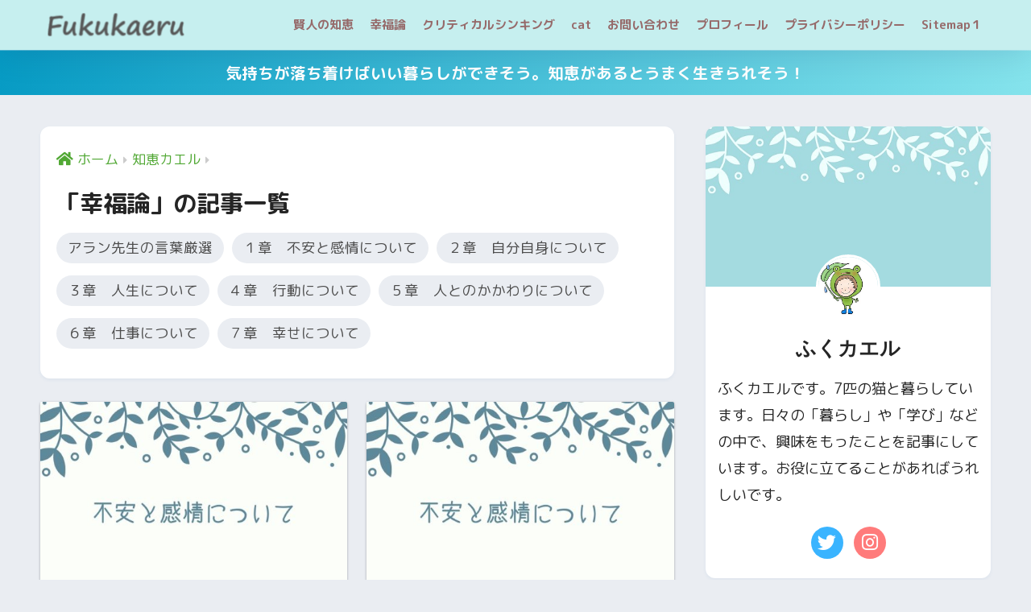

--- FILE ---
content_type: text/html; charset=UTF-8
request_url: https://fukukero.com/category/thinking/thinking-alain/page/24/
body_size: 12589
content:

<!DOCTYPE html>
<html lang="ja">
<head>
  <meta charset="utf-8">
  <meta http-equiv="X-UA-Compatible" content="IE=edge">
  <meta name="HandheldFriendly" content="True">
  <meta name="MobileOptimized" content="320">
  <meta name="viewport" content="width=device-width, initial-scale=1, viewport-fit=cover"/>
  <meta name="msapplication-TileColor" content="#76b6bf">
  <meta name="theme-color" content="#76b6bf">
  <link rel="pingback" href="https://fukukero.com/xmlrpc.php">
  <title>「幸福論」の記事一覧 | ページ 24</title>
<meta name='robots' content='max-image-preview:large' />
	    <script>
	        var ajaxurl = "https://fukukero.com/wp-admin/admin-ajax.php";
	    </script>
	<link rel='dns-prefetch' href='//fonts.googleapis.com' />
<link rel='dns-prefetch' href='//use.fontawesome.com' />
<link rel="alternate" type="application/rss+xml" title=" &raquo; フィード" href="https://fukukero.com/feed/" />
<link rel="alternate" type="application/rss+xml" title=" &raquo; コメントフィード" href="https://fukukero.com/comments/feed/" />
<link rel='stylesheet' id='sng-stylesheet-css' href='https://fukukero.com/wp-content/themes/sango-theme/style.css?version=3.9.11' type='text/css' media='all' />
<link rel='stylesheet' id='sng-option-css' href='https://fukukero.com/wp-content/themes/sango-theme/entry-option.css?version=3.9.11' type='text/css' media='all' />
<link rel='stylesheet' id='sng-old-css-css' href='https://fukukero.com/wp-content/themes/sango-theme/style-old.css?version=3.9.11' type='text/css' media='all' />
<link rel='stylesheet' id='sango_theme_gutenberg-style-css' href='https://fukukero.com/wp-content/themes/sango-theme/library/gutenberg/dist/build/style-blocks.css?version=3.9.11' type='text/css' media='all' />
<style id='sango_theme_gutenberg-style-inline-css' type='text/css'>
:root{--sgb-main-color:#76b6bf;--sgb-pastel-color:#c6efef;--sgb-accent-color:#c6d662;--sgb-widget-title-color:#969b9b;--sgb-widget-title-bg-color:#c6efef;--sgb-bg-color:#eaedf2;--wp--preset--color--sango-main:var(--sgb-main-color);--wp--preset--color--sango-pastel:var(--sgb-pastel-color);--wp--preset--color--sango-accent:var(--sgb-accent-color)}
</style>
<link rel='stylesheet' id='sng-googlefonts-css' href='https://fonts.googleapis.com/css?family=Quicksand%3A500%2C700%7CM+PLUS+Rounded+1c%3A400%2C700&#038;display=swap' type='text/css' media='all' />
<link rel='stylesheet' id='sng-fontawesome-css' href='https://use.fontawesome.com/releases/v6.1.1/css/all.css' type='text/css' media='all' />
<link rel='stylesheet' id='wp-block-library-css' href='https://fukukero.com/wp-includes/css/dist/block-library/style.min.css?ver=6.4.6' type='text/css' media='all' />
<style id='rinkerg-gutenberg-rinker-style-inline-css' type='text/css'>
.wp-block-create-block-block{background-color:#21759b;color:#fff;padding:2px}

</style>
<link rel='stylesheet' id='wp-components-css' href='https://fukukero.com/wp-includes/css/dist/components/style.min.css?ver=6.4.6' type='text/css' media='all' />
<link rel='stylesheet' id='wp-block-editor-css' href='https://fukukero.com/wp-includes/css/dist/block-editor/style.min.css?ver=6.4.6' type='text/css' media='all' />
<link rel='stylesheet' id='wp-reusable-blocks-css' href='https://fukukero.com/wp-includes/css/dist/reusable-blocks/style.min.css?ver=6.4.6' type='text/css' media='all' />
<link rel='stylesheet' id='wp-patterns-css' href='https://fukukero.com/wp-includes/css/dist/patterns/style.min.css?ver=6.4.6' type='text/css' media='all' />
<link rel='stylesheet' id='wp-editor-css' href='https://fukukero.com/wp-includes/css/dist/editor/style.min.css?ver=6.4.6' type='text/css' media='all' />
<link rel='stylesheet' id='poripu-theme-gutenberg-cgb-style-css-css' href='https://fukukero.com/wp-content/plugins/poripu-theme-gutenberg/dist/blocks.style.build.css' type='text/css' media='all' />
<style id='global-styles-inline-css' type='text/css'>
body{--wp--preset--color--black: #000000;--wp--preset--color--cyan-bluish-gray: #abb8c3;--wp--preset--color--white: #ffffff;--wp--preset--color--pale-pink: #f78da7;--wp--preset--color--vivid-red: #cf2e2e;--wp--preset--color--luminous-vivid-orange: #ff6900;--wp--preset--color--luminous-vivid-amber: #fcb900;--wp--preset--color--light-green-cyan: #7bdcb5;--wp--preset--color--vivid-green-cyan: #00d084;--wp--preset--color--pale-cyan-blue: #8ed1fc;--wp--preset--color--vivid-cyan-blue: #0693e3;--wp--preset--color--vivid-purple: #9b51e0;--wp--preset--color--sango-main: var(--sgb-main-color);--wp--preset--color--sango-pastel: var(--sgb-pastel-color);--wp--preset--color--sango-accent: var(--sgb-accent-color);--wp--preset--color--sango-blue: #009EF3;--wp--preset--color--sango-orange: #ffb36b;--wp--preset--color--sango-red: #f88080;--wp--preset--color--sango-green: #90d581;--wp--preset--color--sango-black: #333;--wp--preset--color--sango-gray: gray;--wp--preset--color--sango-silver: whitesmoke;--wp--preset--color--sango-light-blue: #b4e0fa;--wp--preset--color--sango-light-red: #ffebeb;--wp--preset--color--sango-light-orange: #fff9e6;--wp--preset--gradient--vivid-cyan-blue-to-vivid-purple: linear-gradient(135deg,rgba(6,147,227,1) 0%,rgb(155,81,224) 100%);--wp--preset--gradient--light-green-cyan-to-vivid-green-cyan: linear-gradient(135deg,rgb(122,220,180) 0%,rgb(0,208,130) 100%);--wp--preset--gradient--luminous-vivid-amber-to-luminous-vivid-orange: linear-gradient(135deg,rgba(252,185,0,1) 0%,rgba(255,105,0,1) 100%);--wp--preset--gradient--luminous-vivid-orange-to-vivid-red: linear-gradient(135deg,rgba(255,105,0,1) 0%,rgb(207,46,46) 100%);--wp--preset--gradient--very-light-gray-to-cyan-bluish-gray: linear-gradient(135deg,rgb(238,238,238) 0%,rgb(169,184,195) 100%);--wp--preset--gradient--cool-to-warm-spectrum: linear-gradient(135deg,rgb(74,234,220) 0%,rgb(151,120,209) 20%,rgb(207,42,186) 40%,rgb(238,44,130) 60%,rgb(251,105,98) 80%,rgb(254,248,76) 100%);--wp--preset--gradient--blush-light-purple: linear-gradient(135deg,rgb(255,206,236) 0%,rgb(152,150,240) 100%);--wp--preset--gradient--blush-bordeaux: linear-gradient(135deg,rgb(254,205,165) 0%,rgb(254,45,45) 50%,rgb(107,0,62) 100%);--wp--preset--gradient--luminous-dusk: linear-gradient(135deg,rgb(255,203,112) 0%,rgb(199,81,192) 50%,rgb(65,88,208) 100%);--wp--preset--gradient--pale-ocean: linear-gradient(135deg,rgb(255,245,203) 0%,rgb(182,227,212) 50%,rgb(51,167,181) 100%);--wp--preset--gradient--electric-grass: linear-gradient(135deg,rgb(202,248,128) 0%,rgb(113,206,126) 100%);--wp--preset--gradient--midnight: linear-gradient(135deg,rgb(2,3,129) 0%,rgb(40,116,252) 100%);--wp--preset--font-size--small: 13px;--wp--preset--font-size--medium: 20px;--wp--preset--font-size--large: 36px;--wp--preset--font-size--x-large: 42px;--wp--preset--font-family--default: "Helvetica", "Arial", "Hiragino Kaku Gothic ProN", "Hiragino Sans", YuGothic, "Yu Gothic", "メイリオ", Meiryo, sans-serif;--wp--preset--font-family--notosans: "Noto Sans JP", var(--wp--preset--font-family--default);--wp--preset--font-family--mplusrounded: "M PLUS Rounded 1c", var(--wp--preset--font-family--default);--wp--preset--font-family--dfont: "Quicksand", var(--wp--preset--font-family--default);--wp--preset--spacing--20: 0.44rem;--wp--preset--spacing--30: 0.67rem;--wp--preset--spacing--40: 1rem;--wp--preset--spacing--50: 1.5rem;--wp--preset--spacing--60: 2.25rem;--wp--preset--spacing--70: 3.38rem;--wp--preset--spacing--80: 5.06rem;--wp--preset--shadow--natural: 6px 6px 9px rgba(0, 0, 0, 0.2);--wp--preset--shadow--deep: 12px 12px 50px rgba(0, 0, 0, 0.4);--wp--preset--shadow--sharp: 6px 6px 0px rgba(0, 0, 0, 0.2);--wp--preset--shadow--outlined: 6px 6px 0px -3px rgba(255, 255, 255, 1), 6px 6px rgba(0, 0, 0, 1);--wp--preset--shadow--crisp: 6px 6px 0px rgba(0, 0, 0, 1);--wp--custom--wrap--width: 92%;--wp--custom--wrap--default-width: 800px;--wp--custom--wrap--content-width: 1180px;--wp--custom--wrap--max-width: var(--wp--custom--wrap--content-width);--wp--custom--wrap--side: 30%;--wp--custom--wrap--gap: 2em;--wp--custom--wrap--mobile--padding: 15px;--wp--custom--shadow--large: 0 15px 30px -7px rgba(0, 12, 66, 0.15 );--wp--custom--shadow--large-hover: 0 40px 50px -15px rgba(0, 12, 66, 0.2 );--wp--custom--shadow--medium: 0 6px 13px -3px rgba(0, 12, 66, 0.1), 0 0px 1px rgba(0,30,100, 0.1 );--wp--custom--shadow--medium-hover: 0 12px 45px -9px rgb(0 0 0 / 23%);--wp--custom--shadow--solid: 0 1px 2px 0 rgba(24, 44, 84, 0.1), 0 1px 3px 1px rgba(24, 44, 84, 0.1);--wp--custom--shadow--solid-hover: 0 2px 4px 0 rgba(24, 44, 84, 0.1), 0 2px 8px 0 rgba(24, 44, 84, 0.1);--wp--custom--shadow--small: 0 2px 4px #4385bb12;--wp--custom--rounded--medium: 12px;--wp--custom--rounded--small: 6px;--wp--custom--widget--padding-horizontal: 18px;--wp--custom--widget--padding-vertical: 6px;--wp--custom--widget--icon-margin: 6px;--wp--custom--widget--gap: 2.5em;--wp--custom--entry--gap: 1.5rem;--wp--custom--entry--gap-mobile: 1rem;--wp--custom--entry--border-color: #eaedf2;--wp--custom--animation--fade-in: fadeIn 0.7s ease 0s 1 normal;--wp--custom--animation--header: fadeHeader 1s ease 0s 1 normal;--wp--custom--transition--default: 0.3s ease-in-out;--wp--custom--totop--opacity: 0.6;--wp--custom--totop--right: 18px;--wp--custom--totop--bottom: 20px;--wp--custom--totop--mobile--right: 15px;--wp--custom--totop--mobile--bottom: 10px;--wp--custom--toc--button--opacity: 0.6;--wp--custom--footer--column-gap: 40px;}body { margin: 0;--wp--style--global--content-size: 900px;--wp--style--global--wide-size: 980px; }.wp-site-blocks > .alignleft { float: left; margin-right: 2em; }.wp-site-blocks > .alignright { float: right; margin-left: 2em; }.wp-site-blocks > .aligncenter { justify-content: center; margin-left: auto; margin-right: auto; }:where(.wp-site-blocks) > * { margin-block-start: 1.5rem; margin-block-end: 0; }:where(.wp-site-blocks) > :first-child:first-child { margin-block-start: 0; }:where(.wp-site-blocks) > :last-child:last-child { margin-block-end: 0; }body { --wp--style--block-gap: 1.5rem; }:where(body .is-layout-flow)  > :first-child:first-child{margin-block-start: 0;}:where(body .is-layout-flow)  > :last-child:last-child{margin-block-end: 0;}:where(body .is-layout-flow)  > *{margin-block-start: 1.5rem;margin-block-end: 0;}:where(body .is-layout-constrained)  > :first-child:first-child{margin-block-start: 0;}:where(body .is-layout-constrained)  > :last-child:last-child{margin-block-end: 0;}:where(body .is-layout-constrained)  > *{margin-block-start: 1.5rem;margin-block-end: 0;}:where(body .is-layout-flex) {gap: 1.5rem;}:where(body .is-layout-grid) {gap: 1.5rem;}body .is-layout-flow > .alignleft{float: left;margin-inline-start: 0;margin-inline-end: 2em;}body .is-layout-flow > .alignright{float: right;margin-inline-start: 2em;margin-inline-end: 0;}body .is-layout-flow > .aligncenter{margin-left: auto !important;margin-right: auto !important;}body .is-layout-constrained > .alignleft{float: left;margin-inline-start: 0;margin-inline-end: 2em;}body .is-layout-constrained > .alignright{float: right;margin-inline-start: 2em;margin-inline-end: 0;}body .is-layout-constrained > .aligncenter{margin-left: auto !important;margin-right: auto !important;}body .is-layout-constrained > :where(:not(.alignleft):not(.alignright):not(.alignfull)){max-width: var(--wp--style--global--content-size);margin-left: auto !important;margin-right: auto !important;}body .is-layout-constrained > .alignwide{max-width: var(--wp--style--global--wide-size);}body .is-layout-flex{display: flex;}body .is-layout-flex{flex-wrap: wrap;align-items: center;}body .is-layout-flex > *{margin: 0;}body .is-layout-grid{display: grid;}body .is-layout-grid > *{margin: 0;}body{font-family: var(--sgb-font-family);padding-top: 0px;padding-right: 0px;padding-bottom: 0px;padding-left: 0px;}a:where(:not(.wp-element-button)){text-decoration: underline;}.wp-element-button, .wp-block-button__link{background-color: #32373c;border-width: 0;color: #fff;font-family: inherit;font-size: inherit;line-height: inherit;padding: calc(0.667em + 2px) calc(1.333em + 2px);text-decoration: none;}.has-black-color{color: var(--wp--preset--color--black) !important;}.has-cyan-bluish-gray-color{color: var(--wp--preset--color--cyan-bluish-gray) !important;}.has-white-color{color: var(--wp--preset--color--white) !important;}.has-pale-pink-color{color: var(--wp--preset--color--pale-pink) !important;}.has-vivid-red-color{color: var(--wp--preset--color--vivid-red) !important;}.has-luminous-vivid-orange-color{color: var(--wp--preset--color--luminous-vivid-orange) !important;}.has-luminous-vivid-amber-color{color: var(--wp--preset--color--luminous-vivid-amber) !important;}.has-light-green-cyan-color{color: var(--wp--preset--color--light-green-cyan) !important;}.has-vivid-green-cyan-color{color: var(--wp--preset--color--vivid-green-cyan) !important;}.has-pale-cyan-blue-color{color: var(--wp--preset--color--pale-cyan-blue) !important;}.has-vivid-cyan-blue-color{color: var(--wp--preset--color--vivid-cyan-blue) !important;}.has-vivid-purple-color{color: var(--wp--preset--color--vivid-purple) !important;}.has-sango-main-color{color: var(--wp--preset--color--sango-main) !important;}.has-sango-pastel-color{color: var(--wp--preset--color--sango-pastel) !important;}.has-sango-accent-color{color: var(--wp--preset--color--sango-accent) !important;}.has-sango-blue-color{color: var(--wp--preset--color--sango-blue) !important;}.has-sango-orange-color{color: var(--wp--preset--color--sango-orange) !important;}.has-sango-red-color{color: var(--wp--preset--color--sango-red) !important;}.has-sango-green-color{color: var(--wp--preset--color--sango-green) !important;}.has-sango-black-color{color: var(--wp--preset--color--sango-black) !important;}.has-sango-gray-color{color: var(--wp--preset--color--sango-gray) !important;}.has-sango-silver-color{color: var(--wp--preset--color--sango-silver) !important;}.has-sango-light-blue-color{color: var(--wp--preset--color--sango-light-blue) !important;}.has-sango-light-red-color{color: var(--wp--preset--color--sango-light-red) !important;}.has-sango-light-orange-color{color: var(--wp--preset--color--sango-light-orange) !important;}.has-black-background-color{background-color: var(--wp--preset--color--black) !important;}.has-cyan-bluish-gray-background-color{background-color: var(--wp--preset--color--cyan-bluish-gray) !important;}.has-white-background-color{background-color: var(--wp--preset--color--white) !important;}.has-pale-pink-background-color{background-color: var(--wp--preset--color--pale-pink) !important;}.has-vivid-red-background-color{background-color: var(--wp--preset--color--vivid-red) !important;}.has-luminous-vivid-orange-background-color{background-color: var(--wp--preset--color--luminous-vivid-orange) !important;}.has-luminous-vivid-amber-background-color{background-color: var(--wp--preset--color--luminous-vivid-amber) !important;}.has-light-green-cyan-background-color{background-color: var(--wp--preset--color--light-green-cyan) !important;}.has-vivid-green-cyan-background-color{background-color: var(--wp--preset--color--vivid-green-cyan) !important;}.has-pale-cyan-blue-background-color{background-color: var(--wp--preset--color--pale-cyan-blue) !important;}.has-vivid-cyan-blue-background-color{background-color: var(--wp--preset--color--vivid-cyan-blue) !important;}.has-vivid-purple-background-color{background-color: var(--wp--preset--color--vivid-purple) !important;}.has-sango-main-background-color{background-color: var(--wp--preset--color--sango-main) !important;}.has-sango-pastel-background-color{background-color: var(--wp--preset--color--sango-pastel) !important;}.has-sango-accent-background-color{background-color: var(--wp--preset--color--sango-accent) !important;}.has-sango-blue-background-color{background-color: var(--wp--preset--color--sango-blue) !important;}.has-sango-orange-background-color{background-color: var(--wp--preset--color--sango-orange) !important;}.has-sango-red-background-color{background-color: var(--wp--preset--color--sango-red) !important;}.has-sango-green-background-color{background-color: var(--wp--preset--color--sango-green) !important;}.has-sango-black-background-color{background-color: var(--wp--preset--color--sango-black) !important;}.has-sango-gray-background-color{background-color: var(--wp--preset--color--sango-gray) !important;}.has-sango-silver-background-color{background-color: var(--wp--preset--color--sango-silver) !important;}.has-sango-light-blue-background-color{background-color: var(--wp--preset--color--sango-light-blue) !important;}.has-sango-light-red-background-color{background-color: var(--wp--preset--color--sango-light-red) !important;}.has-sango-light-orange-background-color{background-color: var(--wp--preset--color--sango-light-orange) !important;}.has-black-border-color{border-color: var(--wp--preset--color--black) !important;}.has-cyan-bluish-gray-border-color{border-color: var(--wp--preset--color--cyan-bluish-gray) !important;}.has-white-border-color{border-color: var(--wp--preset--color--white) !important;}.has-pale-pink-border-color{border-color: var(--wp--preset--color--pale-pink) !important;}.has-vivid-red-border-color{border-color: var(--wp--preset--color--vivid-red) !important;}.has-luminous-vivid-orange-border-color{border-color: var(--wp--preset--color--luminous-vivid-orange) !important;}.has-luminous-vivid-amber-border-color{border-color: var(--wp--preset--color--luminous-vivid-amber) !important;}.has-light-green-cyan-border-color{border-color: var(--wp--preset--color--light-green-cyan) !important;}.has-vivid-green-cyan-border-color{border-color: var(--wp--preset--color--vivid-green-cyan) !important;}.has-pale-cyan-blue-border-color{border-color: var(--wp--preset--color--pale-cyan-blue) !important;}.has-vivid-cyan-blue-border-color{border-color: var(--wp--preset--color--vivid-cyan-blue) !important;}.has-vivid-purple-border-color{border-color: var(--wp--preset--color--vivid-purple) !important;}.has-sango-main-border-color{border-color: var(--wp--preset--color--sango-main) !important;}.has-sango-pastel-border-color{border-color: var(--wp--preset--color--sango-pastel) !important;}.has-sango-accent-border-color{border-color: var(--wp--preset--color--sango-accent) !important;}.has-sango-blue-border-color{border-color: var(--wp--preset--color--sango-blue) !important;}.has-sango-orange-border-color{border-color: var(--wp--preset--color--sango-orange) !important;}.has-sango-red-border-color{border-color: var(--wp--preset--color--sango-red) !important;}.has-sango-green-border-color{border-color: var(--wp--preset--color--sango-green) !important;}.has-sango-black-border-color{border-color: var(--wp--preset--color--sango-black) !important;}.has-sango-gray-border-color{border-color: var(--wp--preset--color--sango-gray) !important;}.has-sango-silver-border-color{border-color: var(--wp--preset--color--sango-silver) !important;}.has-sango-light-blue-border-color{border-color: var(--wp--preset--color--sango-light-blue) !important;}.has-sango-light-red-border-color{border-color: var(--wp--preset--color--sango-light-red) !important;}.has-sango-light-orange-border-color{border-color: var(--wp--preset--color--sango-light-orange) !important;}.has-vivid-cyan-blue-to-vivid-purple-gradient-background{background: var(--wp--preset--gradient--vivid-cyan-blue-to-vivid-purple) !important;}.has-light-green-cyan-to-vivid-green-cyan-gradient-background{background: var(--wp--preset--gradient--light-green-cyan-to-vivid-green-cyan) !important;}.has-luminous-vivid-amber-to-luminous-vivid-orange-gradient-background{background: var(--wp--preset--gradient--luminous-vivid-amber-to-luminous-vivid-orange) !important;}.has-luminous-vivid-orange-to-vivid-red-gradient-background{background: var(--wp--preset--gradient--luminous-vivid-orange-to-vivid-red) !important;}.has-very-light-gray-to-cyan-bluish-gray-gradient-background{background: var(--wp--preset--gradient--very-light-gray-to-cyan-bluish-gray) !important;}.has-cool-to-warm-spectrum-gradient-background{background: var(--wp--preset--gradient--cool-to-warm-spectrum) !important;}.has-blush-light-purple-gradient-background{background: var(--wp--preset--gradient--blush-light-purple) !important;}.has-blush-bordeaux-gradient-background{background: var(--wp--preset--gradient--blush-bordeaux) !important;}.has-luminous-dusk-gradient-background{background: var(--wp--preset--gradient--luminous-dusk) !important;}.has-pale-ocean-gradient-background{background: var(--wp--preset--gradient--pale-ocean) !important;}.has-electric-grass-gradient-background{background: var(--wp--preset--gradient--electric-grass) !important;}.has-midnight-gradient-background{background: var(--wp--preset--gradient--midnight) !important;}.has-small-font-size{font-size: var(--wp--preset--font-size--small) !important;}.has-medium-font-size{font-size: var(--wp--preset--font-size--medium) !important;}.has-large-font-size{font-size: var(--wp--preset--font-size--large) !important;}.has-x-large-font-size{font-size: var(--wp--preset--font-size--x-large) !important;}.has-default-font-family{font-family: var(--wp--preset--font-family--default) !important;}.has-notosans-font-family{font-family: var(--wp--preset--font-family--notosans) !important;}.has-mplusrounded-font-family{font-family: var(--wp--preset--font-family--mplusrounded) !important;}.has-dfont-font-family{font-family: var(--wp--preset--font-family--dfont) !important;}
.wp-block-navigation a:where(:not(.wp-element-button)){color: inherit;}
.wp-block-pullquote{font-size: 1.5em;line-height: 1.6;}
.wp-block-button .wp-block-button__link{background-color: var(--wp--preset--color--sango-main);border-radius: var(--wp--custom--rounded--medium);color: #fff;font-size: 18px;font-weight: 600;padding-top: 0.4em;padding-right: 1.3em;padding-bottom: 0.4em;padding-left: 1.3em;}
</style>
<link rel='stylesheet' id='contact-form-7-css' href='https://fukukero.com/wp-content/plugins/contact-form-7/includes/css/styles.css' type='text/css' media='all' />
<link rel='stylesheet' id='yyi_rinker_stylesheet-css' href='https://fukukero.com/wp-content/plugins/yyi-rinker/css/style.css?v=1.11.1' type='text/css' media='all' />
<link rel='stylesheet' id='poripu-style-css' href='https://fukukero.com/wp-content/themes/sango-theme-poripu/poripu-style.css' type='text/css' media='all' />
<link rel='stylesheet' id='child-style-css' href='https://fukukero.com/wp-content/themes/sango-theme-poripu/style.css' type='text/css' media='all' />
<link rel='stylesheet' id='ofi-css' href='https://fukukero.com/wp-content/themes/sango-theme-poripu/library/css/ofi.css' type='text/css' media='all' />
<link rel='stylesheet' id='yesno_style-css' href='https://fukukero.com/wp-content/plugins/yesno/css/style.css' type='text/css' media='all' />
<link rel="https://api.w.org/" href="https://fukukero.com/wp-json/" /><link rel="alternate" type="application/json" href="https://fukukero.com/wp-json/wp/v2/categories/115" /><link rel="EditURI" type="application/rsd+xml" title="RSD" href="https://fukukero.com/xmlrpc.php?rsd" />
<script type="text/javascript" src="https://fukukero.com/wp-includes/js/jquery/jquery.min.js?ver=3.7.1" id="jquery-core-js"></script>
<script type="text/javascript" src="https://fukukero.com/wp-includes/js/jquery/jquery-migrate.min.js?ver=3.4.1" id="jquery-migrate-js"></script>
<style>
.yyi-rinker-images {
    display: flex;
    justify-content: center;
    align-items: center;
    position: relative;

}
div.yyi-rinker-image img.yyi-rinker-main-img.hidden {
    display: none;
}

.yyi-rinker-images-arrow {
    cursor: pointer;
    position: absolute;
    top: 50%;
    display: block;
    margin-top: -11px;
    opacity: 0.6;
    width: 22px;
}

.yyi-rinker-images-arrow-left{
    left: -10px;
}
.yyi-rinker-images-arrow-right{
    right: -10px;
}

.yyi-rinker-images-arrow-left.hidden {
    display: none;
}

.yyi-rinker-images-arrow-right.hidden {
    display: none;
}
div.yyi-rinker-contents.yyi-rinker-design-tate  div.yyi-rinker-box{
    flex-direction: column;
}

div.yyi-rinker-contents.yyi-rinker-design-slim div.yyi-rinker-box .yyi-rinker-links {
    flex-direction: column;
}

div.yyi-rinker-contents.yyi-rinker-design-slim div.yyi-rinker-info {
    width: 100%;
}

div.yyi-rinker-contents.yyi-rinker-design-slim .yyi-rinker-title {
    text-align: center;
}

div.yyi-rinker-contents.yyi-rinker-design-slim .yyi-rinker-links {
    text-align: center;
}
div.yyi-rinker-contents.yyi-rinker-design-slim .yyi-rinker-image {
    margin: auto;
}

div.yyi-rinker-contents.yyi-rinker-design-slim div.yyi-rinker-info ul.yyi-rinker-links li {
	align-self: stretch;
}
div.yyi-rinker-contents.yyi-rinker-design-slim div.yyi-rinker-box div.yyi-rinker-info {
	padding: 0;
}
div.yyi-rinker-contents.yyi-rinker-design-slim div.yyi-rinker-box {
	flex-direction: column;
	padding: 14px 5px 0;
}

.yyi-rinker-design-slim div.yyi-rinker-box div.yyi-rinker-info {
	text-align: center;
}

.yyi-rinker-design-slim div.price-box span.price {
	display: block;
}

div.yyi-rinker-contents.yyi-rinker-design-slim div.yyi-rinker-info div.yyi-rinker-title a{
	font-size:16px;
}

div.yyi-rinker-contents.yyi-rinker-design-slim ul.yyi-rinker-links li.amazonkindlelink:before,  div.yyi-rinker-contents.yyi-rinker-design-slim ul.yyi-rinker-links li.amazonlink:before,  div.yyi-rinker-contents.yyi-rinker-design-slim ul.yyi-rinker-links li.rakutenlink:before, div.yyi-rinker-contents.yyi-rinker-design-slim ul.yyi-rinker-links li.yahoolink:before, div.yyi-rinker-contents.yyi-rinker-design-slim ul.yyi-rinker-links li.mercarilink:before {
	font-size:12px;
}

div.yyi-rinker-contents.yyi-rinker-design-slim ul.yyi-rinker-links li a {
	font-size: 13px;
}
.entry-content ul.yyi-rinker-links li {
	padding: 0;
}

div.yyi-rinker-contents .yyi-rinker-attention.attention_desing_right_ribbon {
    width: 89px;
    height: 91px;
    position: absolute;
    top: -1px;
    right: -1px;
    left: auto;
    overflow: hidden;
}

div.yyi-rinker-contents .yyi-rinker-attention.attention_desing_right_ribbon span {
    display: inline-block;
    width: 146px;
    position: absolute;
    padding: 4px 0;
    left: -13px;
    top: 12px;
    text-align: center;
    font-size: 12px;
    line-height: 24px;
    -webkit-transform: rotate(45deg);
    transform: rotate(45deg);
    box-shadow: 0 1px 3px rgba(0, 0, 0, 0.2);
}

div.yyi-rinker-contents .yyi-rinker-attention.attention_desing_right_ribbon {
    background: none;
}
.yyi-rinker-attention.attention_desing_right_ribbon .yyi-rinker-attention-after,
.yyi-rinker-attention.attention_desing_right_ribbon .yyi-rinker-attention-before{
display:none;
}
div.yyi-rinker-use-right_ribbon div.yyi-rinker-title {
    margin-right: 2rem;
}

				</style><script async src="https://pagead2.googlesyndication.com/pagead/js/adsbygoogle.js"></script>
<script>
     (adsbygoogle = window.adsbygoogle || []).push({
          google_ad_client: "ca-pub-1202895662941577",
          enable_page_level_ads: true
     });
</script><meta name="robots" content="noindex,follow" /><meta property="og:title" content="「幸福論」の記事一覧" />
<meta property="og:description" content="の「幸福論」についての投稿一覧です。" />
<meta property="og:type" content="article" />
<meta property="og:url" content="https://fukukero.com/category/thinking/thinking-alain/" />
<meta property="og:image" content="https://fukukero.com/wp-content/uploads/2018/10/10.jpg" />
<meta name="thumbnail" content="https://fukukero.com/wp-content/uploads/2018/10/10.jpg" />
<meta property="og:site_name" content="" />
<meta name="twitter:card" content="summary" />
<meta name="google-site-verification" content="vkAy8aT_7ndpGvyM_ZkzcVS4cKxnHPIWuESDXWWEMU4" />

<!-- Global site tag (gtag.js) - Google Analytics -->
<script async src="https://www.googletagmanager.com/gtag/js?id=UA-114290227-1"></script>
<script>
  window.dataLayer = window.dataLayer || [];
  function gtag(){dataLayer.push(arguments);}
  gtag('js', new Date());

  gtag('config', 'UA-114290227-1');
</script>

<meta name="norton-safeweb-site-verification" content="baq6ioi-hxwxmsjqphsa4mld2gdf31a070ef5dsz7nmmqgj32fbhsjtwpims0vixc3odm4p4ovqk0ni4tzqyv9ybgjmfj2sqqlq1hfooosqz1frwnrd3nupcwxxd6xp-" />

<link rel="icon" href="https://fukukero.com/wp-content/uploads/2018/10/fukukero1-1-125x125.jpg" sizes="32x32" />
<link rel="icon" href="https://fukukero.com/wp-content/uploads/2018/10/fukukero1-1.jpg" sizes="192x192" />
<link rel="apple-touch-icon" href="https://fukukero.com/wp-content/uploads/2018/10/fukukero1-1.jpg" />
<meta name="msapplication-TileImage" content="https://fukukero.com/wp-content/uploads/2018/10/fukukero1-1.jpg" />
<style> a{color:#51a834}.header, .drawer__title{background-color:#c6efef}#logo a{color:#ffffff}.desktop-nav li a , .mobile-nav li a, #drawer__open, .header-search__open, .drawer__title{color:#966a6a}.drawer__title__close span, .drawer__title__close span:before{background:#966a6a}.desktop-nav li:after{background:#966a6a}.mobile-nav .current-menu-item{border-bottom-color:#966a6a}.widgettitle, .sidebar .wp-block-group h2, .drawer .wp-block-group h2{color:#969b9b;background-color:#c6efef}#footer-menu a, .copyright{color:#966a6a}#footer-menu{background-color:#c6efef}.footer{background-color:#c6efef}.footer, .footer a, .footer .widget ul li a{color:#966a6a}body{font-size:100%}@media only screen and (min-width:481px){body{font-size:107%}}@media only screen and (min-width:1030px){body{font-size:122%}}.totop{background:#d3d642}.header-info a{color:#FFF;background:linear-gradient(95deg, #079bc4, #85e3ec)}.fixed-menu ul{background:#FFF}.fixed-menu a{color:#a2a7ab}.fixed-menu .current-menu-item a, .fixed-menu ul li a.active{color:#009EF3}.post-tab{background:#FFF}.post-tab > div{color:#a7a7a7}body{--sgb-font-family:var(--wp--preset--font-family--mplusrounded)}#fixed_sidebar{top:0px}:target{scroll-margin-top:0px}.Threads:before{background-image:url("https://fukukero.com/wp-content/themes/sango-theme/library/images/threads.svg")}.profile-sns li .Threads:before{background-image:url("https://fukukero.com/wp-content/themes/sango-theme/library/images/threads-outline.svg")}.X:before{background-image:url("https://fukukero.com/wp-content/themes/sango-theme/library/images/x-circle.svg")}</style><style>
/* 吹き出し右 */
.right .sc {
    background:#ffffff; /* ふきだしの中の色 */
    border: solid 2px #ffffff; /* ふきだしの線の色 */
    color: #fff; /* 文字の色 */
}
.right .sc:before,
.right .sc:after {
    border-left-color:#ffffff;
}
/* ふきだし左 */
.sc {
    background: #eeeeee; /* ふきだしの中の色 */
    border: solid 2px #eeeeee; /* ふきだしの線の色 */
    color: #000000; /* 文字の色 */
}
.sc:before,
.sc:after {
    border-right: 12px solid #eeeeee; /* ふきだしの線の色 */
}
/* wppのランキングカラーをアクセントカラーに */
.my-widget.show_num li:nth-child(-n+3):before {
    background: #c6d662;
}
/* topオススメの下線をアクセントカラーに */
div.osusume-b {
    border-bottom: solid 3px #c6d662;
}
div.shinchaku-b {
    border-bottom: solid 3px #76b6bf;
}
</style>
<link rel="stylesheet" id="prp-fontawesome5-all" href="//use.fontawesome.com/releases/v5.2.0/css/all.css" type="text/css" media="all">
<link rel="stylesheet" id="prp-fontawesome5-v4-shims" href="//use.fontawesome.com/releases/v5.2.0/css/v4-shims.css" type="text/css" media="all">
</head>
<body class="archive paged category category-thinking-alain category-115 paged-24 category-paged-24 fa5">
    <div id="container"> 
  			<header class="header
			">
				<div id="inner-header" class="wrap cf">
    <div id="logo" class="h1 dfont">
    <a href="https://fukukero.com">
                      <img src="https://fukukero.com/wp-content/uploads/2018/09/fukukaeruロゴ.png" alt="">
                </a>
  </div>
  <div class="header-search">
		<input type="checkbox" class="header-search__input" id="header-search-input" onclick="document.querySelector('.header-search__modal .searchform__input').focus()">
	<label class="header-search__close" for="header-search-input"></label>
	<div class="header-search__modal">
	<form role="search" method="get" id="searchform" class="searchform" action="https://fukukero.com/">
    <div>
        <input type="search" placeholder="サイト内検索" id="s" name="s" value="" />
        <button type="submit" id="searchsubmit" ><i class="fa fa-search"></i>
        </button>
    </div>
</form>	</div>
</div>  <nav class="desktop-nav clearfix"><ul id="menu-%e3%83%a1%e3%82%a4%e3%83%b3%e3%83%a1%e3%83%8b%e3%83%a5%e3%83%bc" class="menu"><li id="menu-item-26651" class="menu-item menu-item-type-taxonomy menu-item-object-category menu-item-26651"><a href="https://fukukero.com/category/thinking/thinking-kenja/">賢人の知恵</a></li>
<li id="menu-item-26652" class="menu-item menu-item-type-taxonomy menu-item-object-category current-menu-item menu-item-26652"><a href="https://fukukero.com/category/thinking/thinking-alain/" aria-current="page">幸福論</a></li>
<li id="menu-item-26653" class="menu-item menu-item-type-taxonomy menu-item-object-category menu-item-26653"><a href="https://fukukero.com/category/thinking/critical/">クリティカルシンキング</a></li>
<li id="menu-item-26654" class="menu-item menu-item-type-taxonomy menu-item-object-category menu-item-26654"><a href="https://fukukero.com/category/village/cat/">cat</a></li>
<li id="menu-item-1041" class="menu-item menu-item-type-post_type menu-item-object-page menu-item-1041"><a href="https://fukukero.com/contact/">お問い合わせ</a></li>
<li id="menu-item-1850" class="menu-item menu-item-type-post_type menu-item-object-page menu-item-1850"><a href="https://fukukero.com/profile/">プロフィール</a></li>
<li id="menu-item-1040" class="menu-item menu-item-type-post_type menu-item-object-page menu-item-1040"><a href="https://fukukero.com/write-privacy-policy-html/">プライバシーポリシー</a></li>
<li id="menu-item-37269" class="menu-item menu-item-type-post_type menu-item-object-page menu-item-37269"><a href="https://fukukero.com/sitemap/">Sitemap１</a></li>
</ul></nav></div>
	</header>
			<div class="header-info 
		">
	<a href="">
	気持ちが落ち着けばいい暮らしができそう。知恵があるとうまく生きられそう！	</a>
	</div>
		<div id="content">
	<div id="inner-content" class="wrap">
		<main id="main" role="main">
		<div id="archive_header" class="archive-header">
	<nav id="breadcrumb" class="breadcrumb"><ul itemscope itemtype="http://schema.org/BreadcrumbList"><li itemprop="itemListElement" itemscope itemtype="http://schema.org/ListItem"><a href="https://fukukero.com" itemprop="item"><span itemprop="name">ホーム</span></a><meta itemprop="position" content="1" /></li><li itemprop="itemListElement" itemscope itemtype="http://schema.org/ListItem"><a href="https://fukukero.com/category/thinking/" itemprop="item"><span itemprop="name">知恵カエル</span></a><meta itemprop="position" content="2" /></li></ul></nav>		<h1>
		「幸福論」の記事一覧	</h1>
			<div class="cat_list"><ul>
				<li class="cat-item cat-item-165"><a href="https://fukukero.com/category/thinking/thinking-alain/alain-words-selection/">アラン先生の言葉厳選</a>
</li>
	<li class="cat-item cat-item-116"><a href="https://fukukero.com/category/thinking/thinking-alain/anxiety-and-emotion/">１章　不安と感情について</a>
</li>
	<li class="cat-item cat-item-117"><a href="https://fukukero.com/category/thinking/thinking-alain/alain-about-myself/">２章　自分自身について</a>
</li>
	<li class="cat-item cat-item-119"><a href="https://fukukero.com/category/thinking/thinking-alain/alain-about-life/">３章　人生について</a>
</li>
	<li class="cat-item cat-item-121"><a href="https://fukukero.com/category/thinking/thinking-alain/alain-action/">４章　行動について</a>
</li>
	<li class="cat-item cat-item-122"><a href="https://fukukero.com/category/thinking/thinking-alain/alain-relationship/">５章　人とのかかわりについて</a>
</li>
	<li class="cat-item cat-item-123"><a href="https://fukukero.com/category/thinking/thinking-alain/alain-work/">６章　仕事について</a>
</li>
	<li class="cat-item cat-item-124"><a href="https://fukukero.com/category/thinking/thinking-alain/alain-happiness/">７章　幸せについて</a>
</li>
	</ul></div>
			</div>		<div class="cardtype cf">
								                	                                                    						<article class="cardtype__article">
						<a class="cardtype__link" href="https://fukukero.com/thinking-alain-7/">
							<p class="cardtype__img">
								<img src="https://fukukero.com/wp-content/uploads/2018/12/2-520x300.jpg" alt="「幸福論」不安から脱出したいときに、賢い人がしていること。">
							</p>
							<div class="cardtype__article-info">
																<time class="updated entry-time dfont" datetime="2018-12-28">2018.12.28 Fri</time>
																<h2>「幸福論」不安から脱出したいときに、賢い人がしていること。</h2>
							</div>
													</a>
										</article>
			                	                                                    						<article class="cardtype__article">
						<a class="cardtype__link" href="https://fukukero.com/thinking-alain-6/">
							<p class="cardtype__img">
								<img src="https://fukukero.com/wp-content/uploads/2018/12/2-520x300.jpg" alt="「幸福論」不安で疲れているあなたへ　こっそりと教えたいこと。">
							</p>
							<div class="cardtype__article-info">
																<time class="updated entry-time dfont" datetime="2018-12-27">2018.12.27 Thu</time>
																<h2>「幸福論」不安で疲れているあなたへ　こっそりと教えたいこと。</h2>
							</div>
													</a>
										</article>
			                	                                		<article class="cardtype__article">
						<script async src="https://pagead2.googlesyndication.com/pagead/js/adsbygoogle.js"></script>
<ins class="adsbygoogle"
     style="display:block"
     data-ad-format="fluid"
     data-ad-layout-key="-6s+eo+1+2-5"
     data-ad-client="ca-pub-1202895662941577"
     data-ad-slot="3029783013"></ins>
<script>
     (adsbygoogle = window.adsbygoogle || []).push({});
</script>               	 	</article>
                                                    						<article class="cardtype__article">
						<a class="cardtype__link" href="https://fukukero.com/thinking-alain-5/">
							<p class="cardtype__img">
								<img src="https://fukukero.com/wp-content/uploads/2018/12/2-520x300.jpg" alt="「幸福論」悲しみを忘れたいあなたに、そっとお知らせしたいこと。">
							</p>
							<div class="cardtype__article-info">
																<time class="updated entry-time dfont" datetime="2018-12-26">2018.12.26 Wed</time>
																<h2>「幸福論」悲しみを忘れたいあなたに、そっとお知らせしたいこと。</h2>
							</div>
													</a>
										</article>
			                	                                                    						<article class="cardtype__article">
						<a class="cardtype__link" href="https://fukukero.com/thinking-alain-4/">
							<p class="cardtype__img">
								<img src="https://fukukero.com/wp-content/uploads/2018/12/2-520x300.jpg" alt="「幸福論」不安から解放されるために、意識すべきこととは？">
							</p>
							<div class="cardtype__article-info">
																<time class="updated entry-time dfont" datetime="2018-12-25">2018.12.25 Tue</time>
																<h2>「幸福論」不安から解放されるために、意識すべきこととは？</h2>
							</div>
													</a>
										</article>
			                	                                                    						<article class="cardtype__article">
						<a class="cardtype__link" href="https://fukukero.com/thinking-alain-3/">
							<p class="cardtype__img">
								<img src="https://fukukero.com/wp-content/uploads/2018/12/2-520x300.jpg" alt="「幸福論」怒りで我を失いそうになったときに、心がけることとは？">
							</p>
							<div class="cardtype__article-info">
																<time class="updated entry-time dfont" datetime="2018-12-23">2018.12.23 Sun</time>
																<h2>「幸福論」怒りで我を失いそうになったときに、心がけることとは？</h2>
							</div>
													</a>
										</article>
			                	                                                    						<article class="cardtype__article">
						<a class="cardtype__link" href="https://fukukero.com/thinking-alain-2/">
							<p class="cardtype__img">
								<img src="https://fukukero.com/wp-content/uploads/2018/12/2-520x300.jpg" alt="「幸福論」不安で苦しくなったら、すること。">
							</p>
							<div class="cardtype__article-info">
																<time class="updated entry-time dfont" datetime="2018-12-22">2018.12.22 Sat</time>
																<h2>「幸福論」不安で苦しくなったら、すること。</h2>
							</div>
													</a>
										</article>
			                	                                                    		<article class="cardtype__article">
						<script async src="https://pagead2.googlesyndication.com/pagead/js/adsbygoogle.js"></script>
<ins class="adsbygoogle"
     style="display:block"
     data-ad-format="fluid"
     data-ad-layout-key="-6t+ed+2i-1n-4w"
     data-ad-client="ca-pub-1202895662941577"
     data-ad-slot="6928579704"></ins>
<script>
     (adsbygoogle = window.adsbygoogle || []).push({});
</script>               	 	</article>
                                						<article class="cardtype__article">
						<a class="cardtype__link" href="https://fukukero.com/thinking-alain-1/">
							<p class="cardtype__img">
								<img src="https://fukukero.com/wp-content/uploads/2018/12/2-520x300.jpg" alt="不安を手放せないあなたへ、心が楽になる方法をお知らせします。">
							</p>
							<div class="cardtype__article-info">
																<time class="updated entry-time dfont" datetime="2018-12-21">2018.12.21 Fri</time>
																<h2>不安を手放せないあなたへ、心が楽になる方法をお知らせします。</h2>
							</div>
													</a>
										</article>
			                	                                                    						<article class="cardtype__article">
						<a class="cardtype__link" href="https://fukukero.com/thinking-kenja-210/">
							<p class="cardtype__img">
								<img src="https://fukukero.com/wp-content/uploads/2019/04/14-520x300.jpg" alt="「賢人の知恵」【成功・正しい道を進む】先を読む方法について。">
							</p>
							<div class="cardtype__article-info">
																<time class="updated entry-time dfont" datetime="2018-11-06">2018.11.06 Tue</time>
																<h2>「賢人の知恵」【成功・正しい道を進む】先を読む方法について。</h2>
							</div>
													</a>
										</article>
					</div>
		<nav class="pagination dfont" role="navigation" aria-label="ページネーション"><ul class='page-numbers'>
	<li><a class="prev page-numbers" aria-label="前へ" href="https://fukukero.com/category/thinking/thinking-alain/page/23/"><i class="fa fa-chevron-left"></i></a></li>
	<li><a class="page-numbers" href="https://fukukero.com/category/thinking/thinking-alain/">1</a></li>
	<li><span class="page-numbers dots">&hellip;</span></li>
	<li><a class="page-numbers" href="https://fukukero.com/category/thinking/thinking-alain/page/23/">23</a></li>
	<li><span aria-current="page" class="page-numbers current">24</span></li>
</ul>
</nav>			</main>
		  <div id="sidebar1" class="sidebar" role="complementary">
    <aside class="insidesp">
              <div id="notfix" class="normal-sidebar">
          <div id="custom_html-15" class="widget_text widget widget_custom_html"><div class="textwidget custom-html-widget"><div class="yourprofile">
 <div class="profile-background"><img src="https://fukukero.com/wp-content/uploads/2019/09/アイキャッチ画像のコピー-1.jpg"></div>
 <div class="profile-img"><img src="https://fukukero.com/wp-content/uploads/2018/10/fukukero1-1.jpg" width="80" height="80"></div>
 <p class="yourname dfont">ふくカエル</p>
</div>
<div class="profile-content">
 <p>ふくカエルです。7匹の猫と暮らしています。日々の「暮らし」や「学び」などの中で、興味をもったことを記事にしています。お役に立てることがあればうれしいです。</p>
</div>
<ul class="profile-sns dfont">
 <li><a href="https://x.com/fukukero78" target="_blank" rel="nofollow noopener"><i class="fab fa-twitter"></i></a></li>
<li><a href="https://www.instagram.com/reel/DLFCK9pTPsB/?hl=ja" target="_blank" rel="nofollow noopener"><i class="fab fa-instagram" ></i></a></li>
	
</ul>


</div></div>         
      <div id="text-7" class="widget widget_text">			<div class="textwidget"><p><a href="https://blogmura.com/profiles/11044136?p_cid=11044136"><img decoding="async" src="https://blogparts.blogmura.com/parts_image/user/pv11044136.gif" alt="PVアクセスランキング にほんブログ村" /></a></p>
</div>
		</div><div id="block-2" class="widget widget_block widget_text">
<p></p>
</div><div id="block-3" class="widget widget_block"></div>        </div>
                </aside>
  </div>
	</div>
	</div>
			<footer class="footer">
									<div id="inner-footer" class="wrap cf">
						<div class="fblock first">
							<div class="ft_widget widget widget_search"><form role="search" method="get" id="searchform" class="searchform" action="https://fukukero.com/">
    <div>
        <input type="search" placeholder="サイト内検索" id="s" name="s" value="" />
        <button type="submit" id="searchsubmit" ><i class="fa fa-search"></i>
        </button>
    </div>
</form></div>						</div>
						<div class="fblock">
								<div class="widget my_popular_posts">
		<h4 class="ft_title">Popular</h4>	<ul class="my-widget 
		show_num	">
				<li>
			<span class="rank dfont accent-bc">1</span>		<a href="https://fukukero.com/thinking-alain-22/">
						<figure class="my-widget__img">
				<img width="160" height="160" src="https://fukukero.com/wp-content/uploads/2018/12/2-160x160.jpg" alt="悪い事ばかり想像するようになったら、することはこれ。" >
			</figure>
						<div class="my-widget__text">
			悪い事ばかり想像するようになったら、することはこれ。						</div>
		</a>
		</li>
				<li>
			<span class="rank dfont accent-bc">2</span>		<a href="https://fukukero.com/cat-microchip/">
						<figure class="my-widget__img">
				<img width="160" height="160" src="https://fukukero.com/wp-content/uploads/2018/10/24-160x160.jpg" alt="【犬猫マイクロチップ】義務化になるの？　不安なので調べてみたよ。" >
			</figure>
						<div class="my-widget__text">
			【犬猫マイクロチップ】義務化になるの？　不安なので調べてみたよ。						</div>
		</a>
		</li>
				<li>
			<span class="rank dfont accent-bc">3</span>		<a href="https://fukukero.com/thinking-kenja-148/">
						<figure class="my-widget__img">
				<img width="160" height="160" src="https://fukukero.com/wp-content/uploads/2019/04/9-160x160.jpg" alt="「賢人の知恵」中身のある人間になるにはリアルを拾うといいよ。" >
			</figure>
						<div class="my-widget__text">
			「賢人の知恵」中身のある人間になるにはリアルを拾うといいよ。						</div>
		</a>
		</li>
				<li>
			<span class="rank dfont">4</span>		<a href="https://fukukero.com/thinking-kenja-125/">
						<figure class="my-widget__img">
				<img width="160" height="160" src="https://fukukero.com/wp-content/uploads/2019/03/7-160x160.jpg" alt="「賢人の知恵」人を小バカにする人は自分の小バカに気づかないものです。" >
			</figure>
						<div class="my-widget__text">
			「賢人の知恵」人を小バカにする人は自分の小バカに気づかないものです。						</div>
		</a>
		</li>
				<li>
			<span class="rank dfont">5</span>		<a href="https://fukukero.com/thinking-kenja-88/">
						<figure class="my-widget__img">
				<img width="160" height="160" src="https://fukukero.com/wp-content/uploads/2019/02/5-160x160.jpg" alt="「賢人の知恵」自分のことは語らないほうがいい理由。" >
			</figure>
						<div class="my-widget__text">
			「賢人の知恵」自分のことは語らないほうがいい理由。						</div>
		</a>
		</li>
					</ul>
	</div>
				
						</div>
						<div class="fblock last">
							<div class="ft_widget widget widget_text">			<div class="textwidget"><p><a href="https://lifestyle.blogmura.com/mylifestyle/ranking/in?p_cid=11044136" target="_blank" rel="noopener"><img loading="lazy" decoding="async" src="https://b.blogmura.com/lifestyle/mylifestyle/88_31.gif" alt="にほんブログ村 ライフスタイルブログ 生き方へ" width="88" height="31" border="0" /></a><br />
<a href="https://lifestyle.blogmura.com/mylifestyle/ranking/in?p_cid=11044136" target="_blank" rel="noopener">にほんブログ村</a></p>
<p><a href="https://lifestyle.blogmura.com/ranking/in?p_cid=11044136" target="_blank" rel="noopener"><img loading="lazy" decoding="async" src="https://b.blogmura.com/lifestyle/88_31.gif" alt="にほんブログ村 ライフスタイルブログへ" width="88" height="31" border="0" /></a></p>
<p><a href="https://lifestyle.blogmura.com/ranking/in?p_cid=11044136" target="_blank" rel="noopener">にほんブログ村</a></p>
<p>&nbsp;</p>
<p><a href="https://blogmura.com/profiles/11044136?p_cid=11044136"><img decoding="async" src="https://blogparts.blogmura.com/parts_image/user/pv11044136.gif" alt="PVアクセスランキング にほんブログ村" /></a></p>
</div>
		</div>						</div>
					</div>
								<div id="footer-menu">
															<div>
						<a class="footer-menu__btn dfont" id="footerlogo" href="https://fukukero.com"><img src="https://fukukero.com/wp-content/uploads/2018/09/fukukaeruロゴ.png" alt="">					</a>
                    <p class="site_description futo">好きなものを追求する趣味ブログ</p>					</div>					<nav>
						<div class="footer-links cf"><ul id="menu-%e3%83%95%e3%83%83%e3%82%bf%e3%83%bc%e3%83%a1%e3%83%8b%e3%83%a5%e3%83%bc" class="nav footer-nav cf"><li id="menu-item-21134" class="menu-item menu-item-type-post_type menu-item-object-page menu-item-21134"><a href="https://fukukero.com/contact/">お問い合わせ</a></li>
<li id="menu-item-21133" class="menu-item menu-item-type-post_type menu-item-object-page menu-item-21133"><a href="https://fukukero.com/profile/">プロフィール</a></li>
<li id="menu-item-168" class="menu-item menu-item-type-post_type menu-item-object-page menu-item-168"><a href="https://fukukero.com/write-privacy-policy-html/">プライバシーポリシー</a></li>
</ul></div>                        					</nav>
                    <p class="copyright dfont">
                         &copy; 2025                         Fukukaeru                        All rights reserved.
                    </p>
				</div>
			</footer>
		</div>
			<script type="text/javascript" id="sango_theme_client-block-js-js-extra">
/* <![CDATA[ */
var sgb_client_options = {"site_url":"https:\/\/fukukero.com","is_logged_in":"","post_id":"18963","save_post_views":"","save_favorite_posts":""};
/* ]]> */
</script>
<script type="text/javascript" src="https://fukukero.com/wp-content/themes/sango-theme/library/gutenberg/dist/client.build.js?version=3.9.11" id="sango_theme_client-block-js-js"></script>
<script type="text/javascript" src="https://fukukero.com/wp-includes/js/dist/vendor/wp-polyfill-inert.min.js?ver=3.1.2" id="wp-polyfill-inert-js"></script>
<script type="text/javascript" src="https://fukukero.com/wp-includes/js/dist/vendor/regenerator-runtime.min.js?ver=0.14.0" id="regenerator-runtime-js"></script>
<script type="text/javascript" src="https://fukukero.com/wp-includes/js/dist/vendor/wp-polyfill.min.js?ver=3.15.0" id="wp-polyfill-js"></script>
<script type="text/javascript" src="https://fukukero.com/wp-includes/js/dist/hooks.min.js?ver=c6aec9a8d4e5a5d543a1" id="wp-hooks-js"></script>
<script type="text/javascript" src="https://fukukero.com/wp-includes/js/dist/i18n.min.js?ver=7701b0c3857f914212ef" id="wp-i18n-js"></script>
<script type="text/javascript" id="wp-i18n-js-after">
/* <![CDATA[ */
wp.i18n.setLocaleData( { 'text direction\u0004ltr': [ 'ltr' ] } );
/* ]]> */
</script>
<script type="text/javascript" src="https://fukukero.com/wp-content/plugins/contact-form-7/includes/swv/js/index.js" id="swv-js"></script>
<script type="text/javascript" id="contact-form-7-js-extra">
/* <![CDATA[ */
var wpcf7 = {"api":{"root":"https:\/\/fukukero.com\/wp-json\/","namespace":"contact-form-7\/v1"}};
/* ]]> */
</script>
<script type="text/javascript" id="contact-form-7-js-translations">
/* <![CDATA[ */
( function( domain, translations ) {
	var localeData = translations.locale_data[ domain ] || translations.locale_data.messages;
	localeData[""].domain = domain;
	wp.i18n.setLocaleData( localeData, domain );
} )( "contact-form-7", {"translation-revision-date":"2024-07-17 08:16:16+0000","generator":"GlotPress\/4.0.1","domain":"messages","locale_data":{"messages":{"":{"domain":"messages","plural-forms":"nplurals=1; plural=0;","lang":"ja_JP"},"This contact form is placed in the wrong place.":["\u3053\u306e\u30b3\u30f3\u30bf\u30af\u30c8\u30d5\u30a9\u30fc\u30e0\u306f\u9593\u9055\u3063\u305f\u4f4d\u7f6e\u306b\u7f6e\u304b\u308c\u3066\u3044\u307e\u3059\u3002"],"Error:":["\u30a8\u30e9\u30fc:"]}},"comment":{"reference":"includes\/js\/index.js"}} );
/* ]]> */
</script>
<script type="text/javascript" src="https://fukukero.com/wp-content/plugins/contact-form-7/includes/js/index.js" id="contact-form-7-js"></script>
<script type="text/javascript" id="toc-front-js-extra">
/* <![CDATA[ */
var tocplus = {"visibility_show":"show","visibility_hide":"hide","width":"Auto"};
/* ]]> */
</script>
<script type="text/javascript" src="https://fukukero.com/wp-content/plugins/table-of-contents-plus/front.min.js" id="toc-front-js"></script>
<script type="text/javascript" src="https://fukukero.com/wp-content/plugins/yyi-rinker/js/event-tracking.js?v=1.11.1" id="yyi_rinker_event_tracking_script-js"></script>
<script type="text/javascript" src="https://fukukero.com/wp-content/themes/sango-theme-poripu/library/js/ofi.min.js" id="ofi-js"></script>
<script type="text/javascript" src="https://fukukero.com/wp-content/themes/sango-theme-poripu/library/js/prp-ofi.js" id="prp_ofi-js"></script>
<script type="text/javascript" id="yesno_script-js-extra">
/* <![CDATA[ */
var yesno_text = {"back":"\u3082\u3069\u308b"};
/* ]]> */
</script>
<script type="text/javascript" src="https://fukukero.com/wp-content/plugins/yesno/js/yesno.js" id="yesno_script-js"></script>
<script>const sng={};sng.domReady=(fn)=>{document.addEventListener("DOMContentLoaded",fn);if(document.readyState==="interactive"||document.readyState==="complete"){fn();}};sng.fadeIn=(el,display="block")=>{if(el.classList.contains(display)){return;}
el.classList.add(display);function fadeInAnimationEnd(){el.removeEventListener('transitionend',fadeInAnimationEnd);};el.addEventListener('transitionend',fadeInAnimationEnd);requestAnimationFrame(()=>{el.classList.add('active');});};sng.fadeOut=(el,display="block")=>{if(!el.classList.contains('active')){return;}
el.classList.remove('active');function fadeOutAnimationEnd(){el.classList.remove(display);el.removeEventListener('transitionend',fadeOutAnimationEnd);};el.addEventListener('transitionend',fadeOutAnimationEnd);};sng.offsetTop=(el)=>{const rect=el.getBoundingClientRect();const scrollTop=window.pageYOffset||document.documentElement.scrollTop;const top=rect.top+scrollTop;return top};sng.wrapElement=(el,wrapper)=>{el.parentNode.insertBefore(wrapper,el);wrapper.appendChild(el);};sng.scrollTop=()=>{return window.pageYOffset||document.documentElement.scrollTop||document.body.scrollTop||0;};</script>							</body>
</html><!-- WP Fastest Cache file was created in 0.101 seconds, on 2025年8月31日 @ 10:02 PM -->

--- FILE ---
content_type: text/html; charset=utf-8
request_url: https://www.google.com/recaptcha/api2/aframe
body_size: 268
content:
<!DOCTYPE HTML><html><head><meta http-equiv="content-type" content="text/html; charset=UTF-8"></head><body><script nonce="Bir6wwR0JKU-Bzdj8Yh1eA">/** Anti-fraud and anti-abuse applications only. See google.com/recaptcha */ try{var clients={'sodar':'https://pagead2.googlesyndication.com/pagead/sodar?'};window.addEventListener("message",function(a){try{if(a.source===window.parent){var b=JSON.parse(a.data);var c=clients[b['id']];if(c){var d=document.createElement('img');d.src=c+b['params']+'&rc='+(localStorage.getItem("rc::a")?sessionStorage.getItem("rc::b"):"");window.document.body.appendChild(d);sessionStorage.setItem("rc::e",parseInt(sessionStorage.getItem("rc::e")||0)+1);localStorage.setItem("rc::h",'1768575122481');}}}catch(b){}});window.parent.postMessage("_grecaptcha_ready", "*");}catch(b){}</script></body></html>